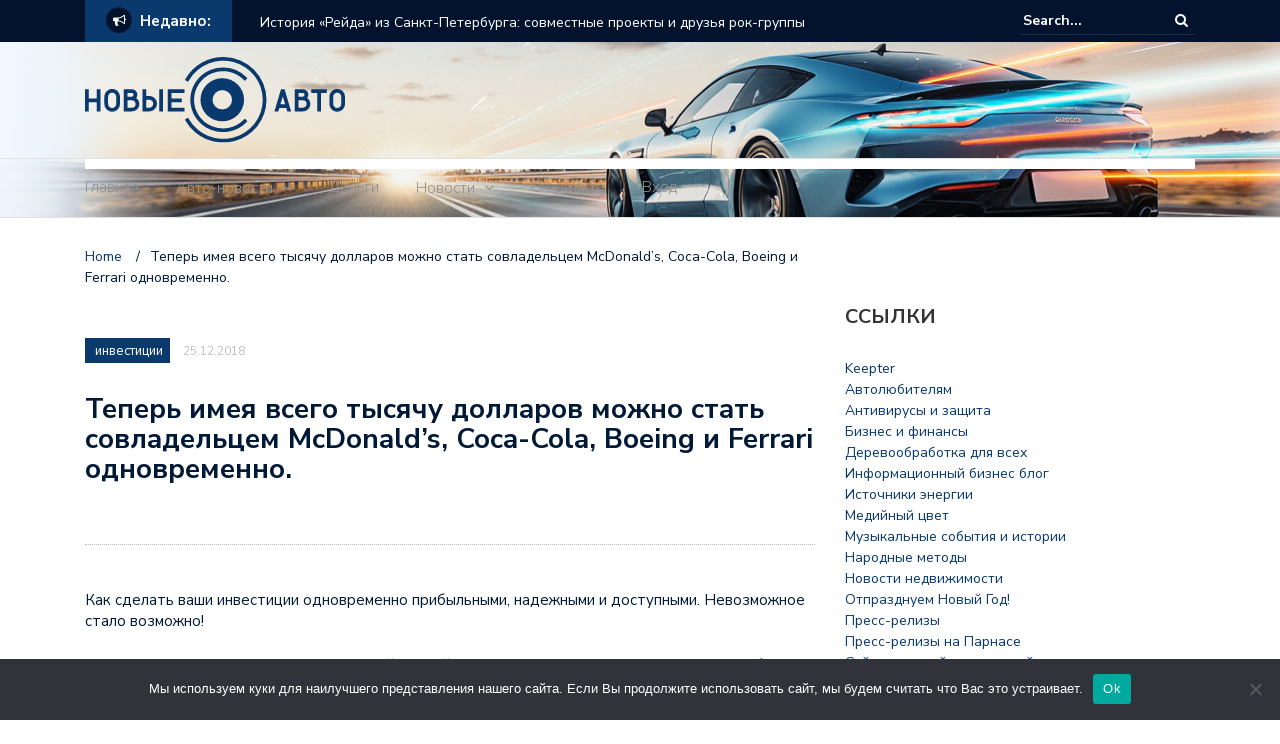

--- FILE ---
content_type: text/html; charset=UTF-8
request_url: https://novieauto.ru/teper-imeya-vsego-tysyachu-dollarov-mozhno-stat-sovladelcem-mcdonalds-coca-cola-boeing-i-ferrari-odnovremenno-2/
body_size: 22138
content:
<!DOCTYPE html>
<html lang="ru-RU">
<head>
	<meta charset="UTF-8">
	<meta name="viewport" content="width=device-width, initial-scale=1">
	<link rel="profile" href="http://gmpg.org/xfn/11">
			<link rel="pingback" href="https://novieauto.ru/xmlrpc.php">
	
	<title>Теперь имея всего тысячу долларов можно стать совладельцем McDonald’s, Coca-Cola, Boeing и Ferrari одновременно. &#8211; Автомобильные новости</title>
<meta name='robots' content='max-image-preview:large' />
	<style>img:is([sizes="auto" i], [sizes^="auto," i]) { contain-intrinsic-size: 3000px 1500px }</style>
	<link rel='dns-prefetch' href='//fonts.googleapis.com' />
<link rel="alternate" type="application/rss+xml" title="Автомобильные новости &raquo; Feed" href="https://novieauto.ru/feed/" />
<link rel="alternate" type="application/rss+xml" title="Автомобильные новости &raquo; Comments Feed" href="https://novieauto.ru/comments/feed/" />
<link rel="alternate" type="application/rss+xml" title="Автомобильные новости &raquo; Теперь имея всего тысячу долларов можно стать совладельцем McDonald’s, Coca-Cola, Boeing и Ferrari одновременно. Comments Feed" href="https://novieauto.ru/teper-imeya-vsego-tysyachu-dollarov-mozhno-stat-sovladelcem-mcdonalds-coca-cola-boeing-i-ferrari-odnovremenno-2/feed/" />
<script type="text/javascript">
/* <![CDATA[ */
window._wpemojiSettings = {"baseUrl":"https:\/\/s.w.org\/images\/core\/emoji\/15.1.0\/72x72\/","ext":".png","svgUrl":"https:\/\/s.w.org\/images\/core\/emoji\/15.1.0\/svg\/","svgExt":".svg","source":{"concatemoji":"https:\/\/novieauto.ru\/wp-includes\/js\/wp-emoji-release.min.js?ver=6.8.1"}};
/*! This file is auto-generated */
!function(i,n){var o,s,e;function c(e){try{var t={supportTests:e,timestamp:(new Date).valueOf()};sessionStorage.setItem(o,JSON.stringify(t))}catch(e){}}function p(e,t,n){e.clearRect(0,0,e.canvas.width,e.canvas.height),e.fillText(t,0,0);var t=new Uint32Array(e.getImageData(0,0,e.canvas.width,e.canvas.height).data),r=(e.clearRect(0,0,e.canvas.width,e.canvas.height),e.fillText(n,0,0),new Uint32Array(e.getImageData(0,0,e.canvas.width,e.canvas.height).data));return t.every(function(e,t){return e===r[t]})}function u(e,t,n){switch(t){case"flag":return n(e,"\ud83c\udff3\ufe0f\u200d\u26a7\ufe0f","\ud83c\udff3\ufe0f\u200b\u26a7\ufe0f")?!1:!n(e,"\ud83c\uddfa\ud83c\uddf3","\ud83c\uddfa\u200b\ud83c\uddf3")&&!n(e,"\ud83c\udff4\udb40\udc67\udb40\udc62\udb40\udc65\udb40\udc6e\udb40\udc67\udb40\udc7f","\ud83c\udff4\u200b\udb40\udc67\u200b\udb40\udc62\u200b\udb40\udc65\u200b\udb40\udc6e\u200b\udb40\udc67\u200b\udb40\udc7f");case"emoji":return!n(e,"\ud83d\udc26\u200d\ud83d\udd25","\ud83d\udc26\u200b\ud83d\udd25")}return!1}function f(e,t,n){var r="undefined"!=typeof WorkerGlobalScope&&self instanceof WorkerGlobalScope?new OffscreenCanvas(300,150):i.createElement("canvas"),a=r.getContext("2d",{willReadFrequently:!0}),o=(a.textBaseline="top",a.font="600 32px Arial",{});return e.forEach(function(e){o[e]=t(a,e,n)}),o}function t(e){var t=i.createElement("script");t.src=e,t.defer=!0,i.head.appendChild(t)}"undefined"!=typeof Promise&&(o="wpEmojiSettingsSupports",s=["flag","emoji"],n.supports={everything:!0,everythingExceptFlag:!0},e=new Promise(function(e){i.addEventListener("DOMContentLoaded",e,{once:!0})}),new Promise(function(t){var n=function(){try{var e=JSON.parse(sessionStorage.getItem(o));if("object"==typeof e&&"number"==typeof e.timestamp&&(new Date).valueOf()<e.timestamp+604800&&"object"==typeof e.supportTests)return e.supportTests}catch(e){}return null}();if(!n){if("undefined"!=typeof Worker&&"undefined"!=typeof OffscreenCanvas&&"undefined"!=typeof URL&&URL.createObjectURL&&"undefined"!=typeof Blob)try{var e="postMessage("+f.toString()+"("+[JSON.stringify(s),u.toString(),p.toString()].join(",")+"));",r=new Blob([e],{type:"text/javascript"}),a=new Worker(URL.createObjectURL(r),{name:"wpTestEmojiSupports"});return void(a.onmessage=function(e){c(n=e.data),a.terminate(),t(n)})}catch(e){}c(n=f(s,u,p))}t(n)}).then(function(e){for(var t in e)n.supports[t]=e[t],n.supports.everything=n.supports.everything&&n.supports[t],"flag"!==t&&(n.supports.everythingExceptFlag=n.supports.everythingExceptFlag&&n.supports[t]);n.supports.everythingExceptFlag=n.supports.everythingExceptFlag&&!n.supports.flag,n.DOMReady=!1,n.readyCallback=function(){n.DOMReady=!0}}).then(function(){return e}).then(function(){var e;n.supports.everything||(n.readyCallback(),(e=n.source||{}).concatemoji?t(e.concatemoji):e.wpemoji&&e.twemoji&&(t(e.twemoji),t(e.wpemoji)))}))}((window,document),window._wpemojiSettings);
/* ]]> */
</script>
<style id='wp-emoji-styles-inline-css' type='text/css'>

	img.wp-smiley, img.emoji {
		display: inline !important;
		border: none !important;
		box-shadow: none !important;
		height: 1em !important;
		width: 1em !important;
		margin: 0 0.07em !important;
		vertical-align: -0.1em !important;
		background: none !important;
		padding: 0 !important;
	}
</style>
<link rel='stylesheet' id='wp-block-library-css' href='https://novieauto.ru/wp-includes/css/dist/block-library/style.min.css?ver=6.8.1' type='text/css' media='all' />
<style id='classic-theme-styles-inline-css' type='text/css'>
/*! This file is auto-generated */
.wp-block-button__link{color:#fff;background-color:#32373c;border-radius:9999px;box-shadow:none;text-decoration:none;padding:calc(.667em + 2px) calc(1.333em + 2px);font-size:1.125em}.wp-block-file__button{background:#32373c;color:#fff;text-decoration:none}
</style>
<style id='global-styles-inline-css' type='text/css'>
:root{--wp--preset--aspect-ratio--square: 1;--wp--preset--aspect-ratio--4-3: 4/3;--wp--preset--aspect-ratio--3-4: 3/4;--wp--preset--aspect-ratio--3-2: 3/2;--wp--preset--aspect-ratio--2-3: 2/3;--wp--preset--aspect-ratio--16-9: 16/9;--wp--preset--aspect-ratio--9-16: 9/16;--wp--preset--color--black: #000000;--wp--preset--color--cyan-bluish-gray: #abb8c3;--wp--preset--color--white: #ffffff;--wp--preset--color--pale-pink: #f78da7;--wp--preset--color--vivid-red: #cf2e2e;--wp--preset--color--luminous-vivid-orange: #ff6900;--wp--preset--color--luminous-vivid-amber: #fcb900;--wp--preset--color--light-green-cyan: #7bdcb5;--wp--preset--color--vivid-green-cyan: #00d084;--wp--preset--color--pale-cyan-blue: #8ed1fc;--wp--preset--color--vivid-cyan-blue: #0693e3;--wp--preset--color--vivid-purple: #9b51e0;--wp--preset--gradient--vivid-cyan-blue-to-vivid-purple: linear-gradient(135deg,rgba(6,147,227,1) 0%,rgb(155,81,224) 100%);--wp--preset--gradient--light-green-cyan-to-vivid-green-cyan: linear-gradient(135deg,rgb(122,220,180) 0%,rgb(0,208,130) 100%);--wp--preset--gradient--luminous-vivid-amber-to-luminous-vivid-orange: linear-gradient(135deg,rgba(252,185,0,1) 0%,rgba(255,105,0,1) 100%);--wp--preset--gradient--luminous-vivid-orange-to-vivid-red: linear-gradient(135deg,rgba(255,105,0,1) 0%,rgb(207,46,46) 100%);--wp--preset--gradient--very-light-gray-to-cyan-bluish-gray: linear-gradient(135deg,rgb(238,238,238) 0%,rgb(169,184,195) 100%);--wp--preset--gradient--cool-to-warm-spectrum: linear-gradient(135deg,rgb(74,234,220) 0%,rgb(151,120,209) 20%,rgb(207,42,186) 40%,rgb(238,44,130) 60%,rgb(251,105,98) 80%,rgb(254,248,76) 100%);--wp--preset--gradient--blush-light-purple: linear-gradient(135deg,rgb(255,206,236) 0%,rgb(152,150,240) 100%);--wp--preset--gradient--blush-bordeaux: linear-gradient(135deg,rgb(254,205,165) 0%,rgb(254,45,45) 50%,rgb(107,0,62) 100%);--wp--preset--gradient--luminous-dusk: linear-gradient(135deg,rgb(255,203,112) 0%,rgb(199,81,192) 50%,rgb(65,88,208) 100%);--wp--preset--gradient--pale-ocean: linear-gradient(135deg,rgb(255,245,203) 0%,rgb(182,227,212) 50%,rgb(51,167,181) 100%);--wp--preset--gradient--electric-grass: linear-gradient(135deg,rgb(202,248,128) 0%,rgb(113,206,126) 100%);--wp--preset--gradient--midnight: linear-gradient(135deg,rgb(2,3,129) 0%,rgb(40,116,252) 100%);--wp--preset--font-size--small: 13px;--wp--preset--font-size--medium: 20px;--wp--preset--font-size--large: 36px;--wp--preset--font-size--x-large: 42px;--wp--preset--spacing--20: 0.44rem;--wp--preset--spacing--30: 0.67rem;--wp--preset--spacing--40: 1rem;--wp--preset--spacing--50: 1.5rem;--wp--preset--spacing--60: 2.25rem;--wp--preset--spacing--70: 3.38rem;--wp--preset--spacing--80: 5.06rem;--wp--preset--shadow--natural: 6px 6px 9px rgba(0, 0, 0, 0.2);--wp--preset--shadow--deep: 12px 12px 50px rgba(0, 0, 0, 0.4);--wp--preset--shadow--sharp: 6px 6px 0px rgba(0, 0, 0, 0.2);--wp--preset--shadow--outlined: 6px 6px 0px -3px rgba(255, 255, 255, 1), 6px 6px rgba(0, 0, 0, 1);--wp--preset--shadow--crisp: 6px 6px 0px rgba(0, 0, 0, 1);}:where(.is-layout-flex){gap: 0.5em;}:where(.is-layout-grid){gap: 0.5em;}body .is-layout-flex{display: flex;}.is-layout-flex{flex-wrap: wrap;align-items: center;}.is-layout-flex > :is(*, div){margin: 0;}body .is-layout-grid{display: grid;}.is-layout-grid > :is(*, div){margin: 0;}:where(.wp-block-columns.is-layout-flex){gap: 2em;}:where(.wp-block-columns.is-layout-grid){gap: 2em;}:where(.wp-block-post-template.is-layout-flex){gap: 1.25em;}:where(.wp-block-post-template.is-layout-grid){gap: 1.25em;}.has-black-color{color: var(--wp--preset--color--black) !important;}.has-cyan-bluish-gray-color{color: var(--wp--preset--color--cyan-bluish-gray) !important;}.has-white-color{color: var(--wp--preset--color--white) !important;}.has-pale-pink-color{color: var(--wp--preset--color--pale-pink) !important;}.has-vivid-red-color{color: var(--wp--preset--color--vivid-red) !important;}.has-luminous-vivid-orange-color{color: var(--wp--preset--color--luminous-vivid-orange) !important;}.has-luminous-vivid-amber-color{color: var(--wp--preset--color--luminous-vivid-amber) !important;}.has-light-green-cyan-color{color: var(--wp--preset--color--light-green-cyan) !important;}.has-vivid-green-cyan-color{color: var(--wp--preset--color--vivid-green-cyan) !important;}.has-pale-cyan-blue-color{color: var(--wp--preset--color--pale-cyan-blue) !important;}.has-vivid-cyan-blue-color{color: var(--wp--preset--color--vivid-cyan-blue) !important;}.has-vivid-purple-color{color: var(--wp--preset--color--vivid-purple) !important;}.has-black-background-color{background-color: var(--wp--preset--color--black) !important;}.has-cyan-bluish-gray-background-color{background-color: var(--wp--preset--color--cyan-bluish-gray) !important;}.has-white-background-color{background-color: var(--wp--preset--color--white) !important;}.has-pale-pink-background-color{background-color: var(--wp--preset--color--pale-pink) !important;}.has-vivid-red-background-color{background-color: var(--wp--preset--color--vivid-red) !important;}.has-luminous-vivid-orange-background-color{background-color: var(--wp--preset--color--luminous-vivid-orange) !important;}.has-luminous-vivid-amber-background-color{background-color: var(--wp--preset--color--luminous-vivid-amber) !important;}.has-light-green-cyan-background-color{background-color: var(--wp--preset--color--light-green-cyan) !important;}.has-vivid-green-cyan-background-color{background-color: var(--wp--preset--color--vivid-green-cyan) !important;}.has-pale-cyan-blue-background-color{background-color: var(--wp--preset--color--pale-cyan-blue) !important;}.has-vivid-cyan-blue-background-color{background-color: var(--wp--preset--color--vivid-cyan-blue) !important;}.has-vivid-purple-background-color{background-color: var(--wp--preset--color--vivid-purple) !important;}.has-black-border-color{border-color: var(--wp--preset--color--black) !important;}.has-cyan-bluish-gray-border-color{border-color: var(--wp--preset--color--cyan-bluish-gray) !important;}.has-white-border-color{border-color: var(--wp--preset--color--white) !important;}.has-pale-pink-border-color{border-color: var(--wp--preset--color--pale-pink) !important;}.has-vivid-red-border-color{border-color: var(--wp--preset--color--vivid-red) !important;}.has-luminous-vivid-orange-border-color{border-color: var(--wp--preset--color--luminous-vivid-orange) !important;}.has-luminous-vivid-amber-border-color{border-color: var(--wp--preset--color--luminous-vivid-amber) !important;}.has-light-green-cyan-border-color{border-color: var(--wp--preset--color--light-green-cyan) !important;}.has-vivid-green-cyan-border-color{border-color: var(--wp--preset--color--vivid-green-cyan) !important;}.has-pale-cyan-blue-border-color{border-color: var(--wp--preset--color--pale-cyan-blue) !important;}.has-vivid-cyan-blue-border-color{border-color: var(--wp--preset--color--vivid-cyan-blue) !important;}.has-vivid-purple-border-color{border-color: var(--wp--preset--color--vivid-purple) !important;}.has-vivid-cyan-blue-to-vivid-purple-gradient-background{background: var(--wp--preset--gradient--vivid-cyan-blue-to-vivid-purple) !important;}.has-light-green-cyan-to-vivid-green-cyan-gradient-background{background: var(--wp--preset--gradient--light-green-cyan-to-vivid-green-cyan) !important;}.has-luminous-vivid-amber-to-luminous-vivid-orange-gradient-background{background: var(--wp--preset--gradient--luminous-vivid-amber-to-luminous-vivid-orange) !important;}.has-luminous-vivid-orange-to-vivid-red-gradient-background{background: var(--wp--preset--gradient--luminous-vivid-orange-to-vivid-red) !important;}.has-very-light-gray-to-cyan-bluish-gray-gradient-background{background: var(--wp--preset--gradient--very-light-gray-to-cyan-bluish-gray) !important;}.has-cool-to-warm-spectrum-gradient-background{background: var(--wp--preset--gradient--cool-to-warm-spectrum) !important;}.has-blush-light-purple-gradient-background{background: var(--wp--preset--gradient--blush-light-purple) !important;}.has-blush-bordeaux-gradient-background{background: var(--wp--preset--gradient--blush-bordeaux) !important;}.has-luminous-dusk-gradient-background{background: var(--wp--preset--gradient--luminous-dusk) !important;}.has-pale-ocean-gradient-background{background: var(--wp--preset--gradient--pale-ocean) !important;}.has-electric-grass-gradient-background{background: var(--wp--preset--gradient--electric-grass) !important;}.has-midnight-gradient-background{background: var(--wp--preset--gradient--midnight) !important;}.has-small-font-size{font-size: var(--wp--preset--font-size--small) !important;}.has-medium-font-size{font-size: var(--wp--preset--font-size--medium) !important;}.has-large-font-size{font-size: var(--wp--preset--font-size--large) !important;}.has-x-large-font-size{font-size: var(--wp--preset--font-size--x-large) !important;}
:where(.wp-block-post-template.is-layout-flex){gap: 1.25em;}:where(.wp-block-post-template.is-layout-grid){gap: 1.25em;}
:where(.wp-block-columns.is-layout-flex){gap: 2em;}:where(.wp-block-columns.is-layout-grid){gap: 2em;}
:root :where(.wp-block-pullquote){font-size: 1.5em;line-height: 1.6;}
</style>
<link rel='stylesheet' id='custom-comments-css-css' href='https://novieauto.ru/wp-content/plugins/bka-single/asset/styles.css?ver=6.8.1' type='text/css' media='all' />
<link rel='stylesheet' id='cookie-notice-front-css' href='https://novieauto.ru/wp-content/plugins/cookie-notice/css/front.min.css?ver=2.4.16' type='text/css' media='all' />
<link rel='stylesheet' id='newspaper-x-fonts-css' href='//fonts.googleapis.com/css?family=Droid+Serif%3A400%2C700%7CNunito+Sans%3A300%2C400%2C700%2C900%7CSource+Sans+Pro%3A400%2C700&#038;ver=1.2.9' type='text/css' media='all' />
<link rel='stylesheet' id='font-awesome-css' href='https://novieauto.ru/wp-content/themes/newspaper-x-auto/assets/vendors/fontawesome/font-awesome.min.css?ver=6.8.1' type='text/css' media='all' />
<link rel='stylesheet' id='bootstrap-css' href='https://novieauto.ru/wp-content/themes/newspaper-x-auto/assets/vendors/bootstrap/bootstrap.min.css?ver=6.8.1' type='text/css' media='all' />
<link rel='stylesheet' id='bootstrap-theme-css' href='https://novieauto.ru/wp-content/themes/newspaper-x-auto/assets/vendors/bootstrap/bootstrap-theme.min.css?ver=6.8.1' type='text/css' media='all' />
<link rel='stylesheet' id='newspaper-x-style-css' href='https://novieauto.ru/wp-content/themes/newspaper-x-auto/style.css?ver=6.8.1' type='text/css' media='all' />
<link rel='stylesheet' id='newspaper-x-stylesheet-css' href='https://novieauto.ru/wp-content/themes/newspaper-x-auto/assets/css/style.css?ver=1.2.9' type='text/css' media='all' />
<style id='newspaper-x-stylesheet-inline-css' type='text/css'>

                .newspaper-x-header-widget-area{
                    background: #e46c39;
                }
</style>
<link rel='stylesheet' id='owl.carousel-css' href='https://novieauto.ru/wp-content/themes/newspaper-x-auto/assets/vendors/owl-carousel/owl.carousel.min.css?ver=6.8.1' type='text/css' media='all' />
<link rel='stylesheet' id='owl.carousel-theme-css' href='https://novieauto.ru/wp-content/themes/newspaper-x-auto/assets/vendors/owl-carousel/owl.theme.default.css?ver=6.8.1' type='text/css' media='all' />
<script type="text/javascript" id="cookie-notice-front-js-before">
/* <![CDATA[ */
var cnArgs = {"ajaxUrl":"https:\/\/novieauto.ru\/wp-admin\/admin-ajax.php","nonce":"ac3662a5c6","hideEffect":"fade","position":"bottom","onScroll":false,"onScrollOffset":100,"onClick":false,"cookieName":"cookie_notice_accepted","cookieTime":2592000,"cookieTimeRejected":2592000,"globalCookie":false,"redirection":false,"cache":false,"revokeCookies":false,"revokeCookiesOpt":"automatic"};
/* ]]> */
</script>
<script type="text/javascript" src="https://novieauto.ru/wp-content/plugins/cookie-notice/js/front.min.js?ver=2.4.16" id="cookie-notice-front-js"></script>
<script type="text/javascript" src="https://novieauto.ru/wp-includes/js/jquery/jquery.min.js?ver=3.7.1" id="jquery-core-js"></script>
<script type="text/javascript" src="https://novieauto.ru/wp-includes/js/jquery/jquery-migrate.min.js?ver=3.4.1" id="jquery-migrate-js"></script>
<script type="text/javascript" src="https://novieauto.ru/wp-content/themes/newspaper-x-auto/assets/vendors/blazy/blazy.min.js?ver=1.9.1" id="jquery_lazy_load-js"></script>
<link rel="https://api.w.org/" href="https://novieauto.ru/wp-json/" /><link rel="alternate" title="JSON" type="application/json" href="https://novieauto.ru/wp-json/wp/v2/posts/61177" /><link rel="EditURI" type="application/rsd+xml" title="RSD" href="https://novieauto.ru/xmlrpc.php?rsd" />
<meta name="generator" content="WordPress 6.8.1" />
<link rel="canonical" href="https://novieauto.ru/teper-imeya-vsego-tysyachu-dollarov-mozhno-stat-sovladelcem-mcdonalds-coca-cola-boeing-i-ferrari-odnovremenno-2/" />
<link rel='shortlink' href='https://novieauto.ru/?p=61177' />
<link rel="alternate" title="oEmbed (JSON)" type="application/json+oembed" href="https://novieauto.ru/wp-json/oembed/1.0/embed?url=https%3A%2F%2Fnovieauto.ru%2Fteper-imeya-vsego-tysyachu-dollarov-mozhno-stat-sovladelcem-mcdonalds-coca-cola-boeing-i-ferrari-odnovremenno-2%2F" />
<meta name="description" content="Все мы хотим жить лучше. А ключом к этой лучшей жизни являются, несомненно, деньги. Кто бы что ни говорил и как бы ни относился к «презренным бумажкам», их пока никто не отменял и не собирается этого делать. По крайней мере, в обозримом будущем"><link rel="icon" href="https://novieauto.ru/wp-content/uploads/2019/01/cropped-Infiniti-G35-Sport-Coupe-Photography-by-Webb-Bland-A-New-Luxury-1600x1200-32x32.jpg" sizes="32x32" />
<link rel="icon" href="https://novieauto.ru/wp-content/uploads/2019/01/cropped-Infiniti-G35-Sport-Coupe-Photography-by-Webb-Bland-A-New-Luxury-1600x1200-192x192.jpg" sizes="192x192" />
<link rel="apple-touch-icon" href="https://novieauto.ru/wp-content/uploads/2019/01/cropped-Infiniti-G35-Sport-Coupe-Photography-by-Webb-Bland-A-New-Luxury-1600x1200-180x180.jpg" />
<meta name="msapplication-TileImage" content="https://novieauto.ru/wp-content/uploads/2019/01/cropped-Infiniti-G35-Sport-Coupe-Photography-by-Webb-Bland-A-New-Luxury-1600x1200-270x270.jpg" />
<link rel="apple-touch-icon" sizes="180x180" href="/apple-touch-icon.png">
<link rel="icon" type="image/png" sizes="32x32" href="/favicon-32x32.png">
<link rel="icon" type="image/png" sizes="16x16" href="/favicon-16x16.png">
<link rel="manifest" href="/site.webmanifest">
<link rel="mask-icon" href="/safari-pinned-tab.svg" color="#5bbad5">
<meta name="msapplication-TileColor" content="#da532c">
<meta name="theme-color" content="#ffffff">
</head>

<body class="wp-singular post-template-default single single-post postid-61177 single-format-standard wp-custom-logo wp-theme-newspaper-x-auto cookies-not-set group-blog">
<div id="page" class="site">
	<div class="top-header">
    <div class="container">
        <div class="row">
            <div class="col-lg-8">
								<!-- News Ticker Module -->
<section class="newspaper-x-news-ticker">
    <span class="newspaper-x-module-title">
        <span class="fa-stack fa-lg">
            <i class="fa fa-circle fa-stack-2x"></i>
            <i class="fa fa-bullhorn fa-stack-1x fa-inverse"></i>
        </span>
        Недавно:    </span>
    <ul class="newspaper-x-news-carousel owl-carousel owl-theme">
                    <li class="item">
                <a href="https://novieauto.ru/istoriya-rejjda-iz-sankt-peterburga-sovmestnye-proekty-i-d-ge4/">История «Рейда» из Санкт-Петербурга: совместные проекты и друзья рок-группы</a>
            </li>
                    <li class="item">
                <a href="https://novieauto.ru/iz-khaosa-v-sistemu-kak-sozdat-sebe-schastlivuyu-a2fjk/">Из хаоса в систему. Как создать себе счастливую жизнь и успешный бизнес в текущей реальности?</a>
            </li>
                    <li class="item">
                <a href="https://novieauto.ru/pochemu-pyat-press-relizov-po-odnomu-infopovodu-eto-optimalnyj-vybor/">Почему пять пресс-релизов по одному инфоповоду — это оптимальный выбор</a>
            </li>
                    <li class="item">
                <a href="https://novieauto.ru/v-guap-startoval-novyjj-cikl-zanyatijj-v-politekhnicheskom-klasse-724w/">В ГУАП стартовал новый цикл занятий в Политехническом классе</a>
            </li>
                    <li class="item">
                <a href="https://novieauto.ru/s-yubileem-guap-0m/">С юбилеем, ГУАП!</a>
            </li>
                    <li class="item">
                <a href="https://novieauto.ru/menee-novostroek-moskvy-nakhodyatsya-ryadom-keg7h/">Менее 3% новостроек Москвы находятся рядом с творческими вузами</a>
            </li>
            </ul>
</section>
            </div>
			            <div class="col-lg-4">
														<form role="search" method="get"  class="search-right" id="searchform" action="https://novieauto.ru/">
	<label>
		<span class="screen-reader-text">Search for:</span>
		<input class="search-field" placeholder="Search..." value="" name="s"
		       type="search">
	</label>
	<button class="search-submit" value="Search  " type="submit"><span class="fa fa-search"></span></button>
</form>								
            </div>
        </div>
    </div>
</div>
	<header id="masthead" class="site-header" role="banner">
		<div class="site-branding container">
			<div class="row">
				<div class="col-md-4 header-logo">
										<a href="https://novieauto.ru"><img src="/novieauto_logo.svg" style="width: 260px; height: auto;"></a>
				</div>

				
									<div class="col-md-8 header-banner">
						    <a href="https://www.crossroads-media.ru/pr/?utm_source=pr_q_2&#038;text=t3">
		    </a>
					</div>
							</div>
		</div><!-- .site-branding -->
		<nav id="site-navigation" class="main-navigation" role="navigation">
			<div class="container">
				<div class="row">
					<div class="col-md-12">
						<button class="menu-toggle" aria-controls="primary-menu"
						        aria-expanded="false"><span class="fa fa-bars"></span></button>
						<div class="menu-glavnoe-container"><ul id="primary-menu" class="menu"><li id="menu-item-61305" class="menu-item menu-item-type-custom menu-item-object-custom menu-item-home menu-item-61305"><a href="https://novieauto.ru">Главная</a></li>
<li id="menu-item-80443" class="menu-item menu-item-type-taxonomy menu-item-object-category menu-item-has-children menu-item-80443"><a href="https://novieauto.ru/category/aaoi/auto-novosti/">Авто-новости</a>
<ul class="sub-menu">
	<li id="menu-item-80444" class="menu-item menu-item-type-taxonomy menu-item-object-category menu-item-80444"><a href="https://novieauto.ru/category/straxovanie/">Страхование</a></li>
	<li id="menu-item-80445" class="menu-item menu-item-type-taxonomy menu-item-object-category menu-item-80445"><a href="https://novieauto.ru/category/aaoi/">Авто</a></li>
	<li id="menu-item-80446" class="menu-item menu-item-type-taxonomy menu-item-object-category menu-item-80446"><a href="https://novieauto.ru/category/aaoi/avtovystavki-i-shou/">Автовыставки и шоу</a></li>
	<li id="menu-item-80447" class="menu-item menu-item-type-taxonomy menu-item-object-category menu-item-80447"><a href="https://novieauto.ru/category/aaoi/avto-dlya-dam/">Авто для дам</a></li>
	<li id="menu-item-80448" class="menu-item menu-item-type-taxonomy menu-item-object-category menu-item-80448"><a href="https://novieauto.ru/category/aaoi/avtosport/">Автоспорт</a></li>
	<li id="menu-item-80449" class="menu-item menu-item-type-taxonomy menu-item-object-category menu-item-80449"><a href="https://novieauto.ru/category/servisy/">Сервисы</a></li>
	<li id="menu-item-80450" class="menu-item menu-item-type-taxonomy menu-item-object-category menu-item-80450"><a href="https://novieauto.ru/category/aaoi/avtoobzory/">Автообзоры</a></li>
	<li id="menu-item-80451" class="menu-item menu-item-type-taxonomy menu-item-object-category menu-item-80451"><a href="https://novieauto.ru/category/obyavleniya/">Объявления</a></li>
</ul>
</li>
<li id="menu-item-80442" class="menu-item menu-item-type-taxonomy menu-item-object-category current-post-ancestor menu-item-80442"><a href="https://novieauto.ru/category/dengi/">Деньги</a></li>
<li id="menu-item-80457" class="menu-item menu-item-type-taxonomy menu-item-object-category menu-item-has-children menu-item-80457"><a href="https://novieauto.ru/category/novosti/">Новости</a>
<ul class="sub-menu">
	<li id="menu-item-80458" class="menu-item menu-item-type-taxonomy menu-item-object-category menu-item-80458"><a href="https://novieauto.ru/category/obshhestvo/">Общество</a></li>
	<li id="menu-item-80459" class="menu-item menu-item-type-taxonomy menu-item-object-category menu-item-80459"><a href="https://novieauto.ru/category/ekonomika/">Экономика</a></li>
	<li id="menu-item-80460" class="menu-item menu-item-type-taxonomy menu-item-object-category menu-item-80460"><a href="https://novieauto.ru/category/nodhieoaeunoai-e-dhaiiio/">Строительство и ремонт</a></li>
	<li id="menu-item-80461" class="menu-item menu-item-type-taxonomy menu-item-object-category menu-item-80461"><a href="https://novieauto.ru/category/kompanii/">Компании</a></li>
</ul>
</li>
<li id="menu-item-61311" class="menu-item menu-item-type-post_type menu-item-object-page menu-item-61311"><a href="https://novieauto.ru/about/">О проекте</a></li>
<li id="menu-item-61307" class="menu-item menu-item-type-custom menu-item-object-custom menu-item-61307"><a href="https://novieauto.ru/wp-admin/">Вход</a></li>
</ul></div>					</div>
				</div>
			</div>

		</nav><!-- #site-navigation -->
	</header><!-- #masthead -->

	<div id="content" class="site-content container">
		
    <div class="row">
    <div id="primary" class="content-area col-md-8 col-sm-8 col-xs-12 newspaper-x-sidebar">
    <main id="main" class="site-main" role="main">

<div class="newspaper-x-breadcrumbs"><span itemscope itemtype="http://data-vocabulary.org/Breadcrumb"><a itemprop="url" href="https://novieauto.ru" ><span itemprop="title">Home </span></a></span><span class="newspaper-x-breadcrumb-sep">/</span><span class="breadcrumb-leaf">Теперь имея всего тысячу долларов можно стать совладельцем McDonald’s, Coca-Cola, Boeing и Ferrari одновременно.</span></div><article id="post-61177" class="post-61177 post type-post status-publish format-standard has-post-thumbnail hentry category-investicii category-public category-finansy tag-nordfx tag-investicii-v-zarubezhnye-kompanii tag-investicionnye-fondy">
    <header class="entry-header">
        <div class="newspaper-x-image">
			        </div>
		            <div class="newspaper-x-post-meta">
				<div><span class="newspaper-x-category"> <a href="https://novieauto.ru/category/dengi/investicii/">инвестиции</a></span><span class="newspaper-x-date">25.12.2018 </span></div>            </div><!-- .entry-meta -->
					<h2 class="entry-title">Теперь имея всего тысячу долларов можно стать совладельцем McDonald’s, Coca-Cola, Boeing и Ferrari одновременно.</h2>    </header><!-- .entry-header -->

    <div class="entry-content">
		<div id='body_171052_miss_1'></div><p><p>
						</p><p>
							
							    Как сделать ваши инвестиции одновременно прибыльными, надежными и доступными. Невозможное стало возможно!
							
						</p>
                        <p>Все мы хотим жить лучше. А ключом к этой 
лучшей жизни являются, несомненно, деньги. Кто бы что ни говорил и как 
бы ни относился к «презренным бумажкам», их пока никто не отменял и не 
собирается этого делать. По крайней мере, в обозримом будущем.</p>
<p>Но как сделать так, чтобы с таким трудом заработанные наши накопления
 не растаяли, как утренний туман, а наоборот, еще бы и приносили хороший
 доход?&nbsp;</p>
<p>В одном из недавних интервью один из самых богатых людей в мире, 
сооснователь Microsoft Билл Гейтс высказал мысль о том, что у 
большинства людей есть активы – это их интеллект, их труд и их 
сбережения. Но проблема в том, что у них нет доступа к финансовым 
инструментам, которые бы позволили извлечь выгоду из этих ресурсов.</p>
<p>С миллиардером трудно спорить. Чтобы получить доступ к богатствам 
Уолл-стрит, надо обладать солидным капиталом. Так, например, «входной 
билет» в инвестиционные отделы таких банков, как Credit&nbsp;Suisse&nbsp;или 
UBS&nbsp;Investment&nbsp;Bank оценивается в сумму порядка $1.000.000. А для такого
 гиганта, как, например, JP Morgan, клиент становится интересен, если он
 готов открыть долларовый счет миллионов так на десять. Ну или больше.</p>
<p>Так что, наряду с прибыльностью и надежностью инвестиций, еще одним важным фактором является их доступность.&nbsp;</p>
<p>Теперь давайте рассмотрим различные способы инвестирования. Мы 
перебрали множество вариантов, но таких, чтобы они одновременно 
соответствовали всем трем критериям – надежности, прибыльности и 
доступности – &nbsp;оказалось очень и очень мало. Если не сказать, днем с 
огнем не сыщешь. Мы все-таки сыскали, о чем расскажем в самом конце этой
 статьи. Пока же рассмотрим другие возможные варианты.</p>

<p>Как вы уже поняли, услуги крупнейших мировых банков надежны, 
прибыльны, но, увы, не доступны для подавляющего большинства из нас.&nbsp;</p>
<p>Казалось, такой прибыльный и доступный прошлогодний хайп с вложениями
 в биткойн и другие криптовалюты оказался совсем ненадежным – пузырь 
сдулся. Цена биткойна рухнула с $20.000 в декабре 2017г. до $3.300 в 
декабре 2018-го, а суммарная капитализация крипторынка за год упала ниже
 130 млрд. долларов, потеряв почти 700 млрд. (84%). Исполнительный 
директор Nvidia Дженсен Хуань назвал эту ситуацию метким словом 
«криптопохмелье».</p>
<p>Таким же похмельем для желающих быстро разбогатеть обернулись и 
бинарные опционы, когда под видом инвестиций на валютном рынке клиентам 
фактически предлагалась игра в рулетку. И хорошо, если это оканчивалось 
просто потерей денег, а не «русской рулеткой» в классическом ее 
понимании.&nbsp;</p>
<p>В списке инвестиций можно упомянуть и вложения в недвижимость. В 
принципе, это достаточно надежно (если, конечно, не приобретать 
долгострой), но скорой отдачи ждать не приходится. Вам потребуется 
несколько лет, чтобы, для начала, хотя бы вернуть первоначальный 
капитал.&nbsp;</p>
<p>Какие еще остаются варианты? Конечно же, банки! Надежно, доступно! Но... как-то не очень-то и выгодно.</p>
<p>Мы изучили, сколько можно получить, сделав вклад в размере около $1.000 сроком на один год, и получили такую картину:</p>
<p>–&nbsp; Россия: Сбербанк предлагает по депозитам от 0.01% до 1.7%, ВТБ 
(при вкладе от 3 тыс. долл) дает 3.5% годовых, Россельхозбанк – 4.0%;</p>
<p>– Беларусь: БПС-Сбербанк и ВТБ (Беларусь) – и тот, и другой по 1%;</p>
<p>– Казахстан: Заман-Банк «Вакала» 4.00%;</p>
<p>– Украина. Здесь в лидерах оказался Альфа-Банк с 6.25%, средняя же ставка колеблется в пределах 4-5%.&nbsp;</p>
<p>Мы, конечно, ни на чем не настаиваем. И если кого-то устраивает на 
свою тысячу спустя год получить прибыль в 10, 40 или «грандиозные» 50 
долларов, полный вперед и флаг в руки. Но мы бы все-таки отнесли такой 
вид инвестирования к надежным, доступным, но не очень прибыльным.&nbsp;</p>
<p>А есть ли все-таки вариант, который соответствует всем трем 
критериям? Оказывается, есть. По крайней мере, нам удалось найти как 
минимум один – инвестиционные фонды. Так, например, в <a href="https://ru.nordfx.io/funds/?id=1276136">брокерской компании NordFX</a>
 с суммой всего в $1.000 вы можете одновременно инвестировать в акции 
таких лидеров мировой индустрии, как Motorola, Nike, Ferrari, Boeing, 
Coca-Cola, Hewlett-Packard, McDonald’s и других гигантов, обладающих не 
только наивысшими рейтингами надежности, но и наилучшими перспективами 
роста. Ожидаемая (но не гарантированная) доходность здесь составляет 27%
 годовых.</p>
<p>Есть в NordFX и другие фонды, где входной порог несколько выше – от 
3-х до 5-ти тыс. долларов, но выше и ожидаемый доход, который может 
достичь планки в 40% и даже 50% годовых. Инвестиционные портфели этих 
фондов не менее впечатляющи, в них входят акции таких супер-брендов, как
 Apple, Microsoft, Intel, Alibaba, Adobe Systems, Nvidia, Amazon, 
Netflix, MasterCard, Visa, Google, Facebook, PayPal и других столпов 
мировой экономики, что само по себе является гарантией надежности.</p>
<p>Все эти фонды построены по принципу диверсификации вложений, а, проще
 говоря, следуют правилу не хранить яйца в одной корзине. И если акции 
одной компании пойдут вниз, остальные не только удержат весь фонд на 
поверхности, но и позволят инвестору получить хоть и меньшую, но 
все-таки прибыль.</p>
<p>Кроме того, ситуацию на рынке постоянно отслеживают профессиональные 
управляющие, которые, при необходимости, производят оперативное 
переформирование портфелей.&nbsp;</p>
<p>Безусловно, как распорядиться своими деньгами, решать вам и только 
вам. Наше дело предоставить информацию. И если вы решите более подробно 
ознакомиться с условиями тех или иных вкладов, можете легко сделать это,
 обратившись к официальным сайтам тех же Сбербанка, ВТБ или <a href="https://ru.nordfx.io/funds/?id=1276136">NordFX</a>.</p>
<p>Нам же остается только пожелать удачи и максимальных прибылей в наступающем году!&nbsp;</p>
<p><a href="https://ru.nordfx.io/funds/?id=1276136">https://ru.nordfx.io/funds/</a>&nbsp;</p>
					<p></p><br></p>
<div class="newspaper-x-tags"><strong>TAGS: </strong><span><a href="https://novieauto.ru/tag/nordfx/" rel="tag">NordFX</a></span><a href="https://novieauto.ru/tag/investicii-v-zarubezhnye-kompanii/" rel="tag">инвестиции в зарубежные компании</a></span><a href="https://novieauto.ru/tag/investicionnye-fondy/" rel="tag">инвестиционные фонды</a> </div>
    <p>Комментариев пока нет.</p>
<h4>Цитаты:</h4><ul><li>10-кратное повышение цены <a href="">криптовалюты является</a> нормальным явлением, особенно во время бычьих рынков.</li><li> На фоне низких процентных ставок в банках россияне все активнее используют в качестве инструментов для вложений открытые паевые <a href="https://novieauto.ru/press-reliz-fondy-uk-alfa-kapital-v-chisle-samyx-populyarnyx-u-rossijskix-investorov/">инвестиционные фонды</a> и биржевые фонды.В первом полугодии 2021 года в открытые и биржевые ПИФы под управлением&nbsp;УК «Альфа-Капитал»&nbsp;инвесторы вложили около&nbsp;33,5 млрд&nbsp;рублей[1].</li><li>Специалисты компании Юнитраст Кэпитал рассказали, как можно выгодно инвестировать свободные средства в аукционы по банкротству, зарабатывая на сделках купли-продажи ликвидного имущества до 2500%.По мнению аналитиков инвестиционного фонда Юнитраст Кэпитал, инвестиции в банкротство в среднесрочной перспективе останутся одним из наиболее выгодных и низкорисковых видов венчурных инвестиций.&nbsp;“Инвестиции в банкротство в 2019-2020-х годах будут оставаться одним из самых прибыльных видов венчурных инвестиций, </li></ul>    </div><!-- .entry-content -->

    <footer class="entry-footer">
		    </footer><!-- .entry-footer -->

	
</article><!-- #post-## -->

    </main><!-- #main -->
    </div><!-- #primary -->
    
<aside id="secondary" class="widget-area col-lg-4 col-md-4 col-sm-4 newspaper-x-sidebar" role="complementary">
	<div class="newspaper-x-blog-sidebar">
		<div id="linkcat-2" class="widget widget_links"><h3>Ссылки</h3>
	<ul class='xoxo blogroll'>
<li><a href="https://keepter.ru" target="_blank">Keepter</a></li>
<li><a href="https://www.avtolubitelyam.ru/">Автолюбителям</a></li>
<li><a href="https://soft.masterit.ru/114.%D0%91%D0%B5%D0%B7%D0%BE%D0%BF%D0%B0%D1%81%D0%BD%D0%BE%D1%81%D1%82%D1%8C/">Антивирусы и защита</a></li>
<li><a href="https://www.nordpromo.ru/">Бизнес и финансы</a></li>
<li><a href="https://stolyarka-doma.ru/" target="_blank">Деревообработка для всех</a></li>
<li><a href="https://www.business-top.info/">Информационный бизнес блог</a></li>
<li><a href="https://www.clumba.su/" target="_blank">Источники энергии</a></li>
<li><a href="https://www.media-bloom.ru">Медийный цвет</a></li>
<li><a href="https://www.music-stories.ru/">Музыкальные события и истории</a></li>
<li><a href="https://www.narodnie-metody.ru/">Народные методы</a></li>
<li><a href="https://www.realty-key.ru/" target="_blank">Новости недвижимости</a></li>
<li><a href="https://prazdnik.parnas.info/">Отпразднуем Новый Год!</a></li>
<li><a href="https://www.start-partnership.com/">Пресс-релизы</a></li>
<li><a href="http://pr.parnas.info/">Пресс-релизы на Парнасе</a></li>
<li><a href="https://agesha.ru">Сайт для детей и родителей</a></li>
<li><a href="https://www.samo-razvitie.info/">Саморазвитие</a></li>
<li><a href="https://www.stroitelstvo-domov.net/articles/">Строительство и ремонт</a></li>
<li><a href="https://www.tehnika-ludyam.ru/">Техника людям</a></li>
<li><a href="https://www.masterit.ru/">Центр веб-дизайна</a></li>
<li><a href="https://ceith.ru">Центр Интернет технологий</a></li>
<li><a href="https://erapiara.ru/">Эра Интернет Пиара</a></li>

	</ul>
</div>
<div id="calendar-3" class="widget widget_calendar"><h3>calendar</h3><div id="calendar_wrap" class="calendar_wrap"><table id="wp-calendar" class="wp-calendar-table">
	<caption>January 2026</caption>
	<thead>
	<tr>
		<th scope="col" aria-label="Monday">M</th>
		<th scope="col" aria-label="Tuesday">T</th>
		<th scope="col" aria-label="Wednesday">W</th>
		<th scope="col" aria-label="Thursday">T</th>
		<th scope="col" aria-label="Friday">F</th>
		<th scope="col" aria-label="Saturday">S</th>
		<th scope="col" aria-label="Sunday">S</th>
	</tr>
	</thead>
	<tbody>
	<tr>
		<td colspan="3" class="pad">&nbsp;</td><td><a href="https://novieauto.ru/2026/01/01/" aria-label="Posts published on January 1, 2026">1</a></td><td><a href="https://novieauto.ru/2026/01/02/" aria-label="Posts published on January 2, 2026">2</a></td><td><a href="https://novieauto.ru/2026/01/03/" aria-label="Posts published on January 3, 2026">3</a></td><td><a href="https://novieauto.ru/2026/01/04/" aria-label="Posts published on January 4, 2026">4</a></td>
	</tr>
	<tr>
		<td><a href="https://novieauto.ru/2026/01/05/" aria-label="Posts published on January 5, 2026">5</a></td><td>6</td><td><a href="https://novieauto.ru/2026/01/07/" aria-label="Posts published on January 7, 2026">7</a></td><td><a href="https://novieauto.ru/2026/01/08/" aria-label="Posts published on January 8, 2026">8</a></td><td><a href="https://novieauto.ru/2026/01/09/" aria-label="Posts published on January 9, 2026">9</a></td><td><a href="https://novieauto.ru/2026/01/10/" aria-label="Posts published on January 10, 2026">10</a></td><td><a href="https://novieauto.ru/2026/01/11/" aria-label="Posts published on January 11, 2026">11</a></td>
	</tr>
	<tr>
		<td><a href="https://novieauto.ru/2026/01/12/" aria-label="Posts published on January 12, 2026">12</a></td><td><a href="https://novieauto.ru/2026/01/13/" aria-label="Posts published on January 13, 2026">13</a></td><td><a href="https://novieauto.ru/2026/01/14/" aria-label="Posts published on January 14, 2026">14</a></td><td><a href="https://novieauto.ru/2026/01/15/" aria-label="Posts published on January 15, 2026">15</a></td><td><a href="https://novieauto.ru/2026/01/16/" aria-label="Posts published on January 16, 2026">16</a></td><td><a href="https://novieauto.ru/2026/01/17/" aria-label="Posts published on January 17, 2026">17</a></td><td><a href="https://novieauto.ru/2026/01/18/" aria-label="Posts published on January 18, 2026">18</a></td>
	</tr>
	<tr>
		<td><a href="https://novieauto.ru/2026/01/19/" aria-label="Posts published on January 19, 2026">19</a></td><td><a href="https://novieauto.ru/2026/01/20/" aria-label="Posts published on January 20, 2026">20</a></td><td><a href="https://novieauto.ru/2026/01/21/" aria-label="Posts published on January 21, 2026">21</a></td><td><a href="https://novieauto.ru/2026/01/22/" aria-label="Posts published on January 22, 2026">22</a></td><td><a href="https://novieauto.ru/2026/01/23/" aria-label="Posts published on January 23, 2026">23</a></td><td id="today"><a href="https://novieauto.ru/2026/01/24/" aria-label="Posts published on January 24, 2026">24</a></td><td>25</td>
	</tr>
	<tr>
		<td>26</td><td>27</td><td>28</td><td>29</td><td>30</td><td>31</td>
		<td class="pad" colspan="1">&nbsp;</td>
	</tr>
	</tbody>
	</table><nav aria-label="Previous and next months" class="wp-calendar-nav">
		<span class="wp-calendar-nav-prev"><a href="https://novieauto.ru/2025/12/">&laquo; Dec</a></span>
		<span class="pad">&nbsp;</span>
		<span class="wp-calendar-nav-next">&nbsp;</span>
	</nav></div></div><div id="tag_cloud-3" class="widget widget_tag_cloud"><h3>tag cloud</h3><div class="tagcloud"><a href="https://novieauto.ru/tag/rossiya/" class="tag-cloud-link tag-link-5954 tag-link-position-1" style="font-size: 11.55737704918pt;" aria-label="#Россия (862 items)">#Россия</a>
<a href="https://novieauto.ru/tag/lte/" class="tag-cloud-link tag-link-2340 tag-link-position-2" style="font-size: 10.295081967213pt;" aria-label="LTE (670 items)">LTE</a>
<a href="https://novieauto.ru/tag/telf-ag/" class="tag-cloud-link tag-link-19299 tag-link-position-3" style="font-size: 9.3770491803279pt;" aria-label="Telf AG (566 items)">Telf AG</a>
<a href="https://novieauto.ru/tag/telf-ag/" class="tag-cloud-link tag-link-19079 tag-link-position-4" style="font-size: 8.2295081967213pt;" aria-label=" Telf AG (445 items)"> Telf AG</a>
<a href="https://novieauto.ru/tag/banki/" class="tag-cloud-link tag-link-5840 tag-link-position-5" style="font-size: 12.590163934426pt;" aria-label="Банки (1,059 items)">Банки</a>
<a href="https://novieauto.ru/tag/guap/" class="tag-cloud-link tag-link-30604 tag-link-position-6" style="font-size: 11.901639344262pt;" aria-label=" ГУАП (938 items)"> ГУАП</a>
<a href="https://novieauto.ru/tag/dengi/" class="tag-cloud-link tag-link-3225 tag-link-position-7" style="font-size: 12.360655737705pt;" aria-label="Деньги (1,030 items)">Деньги</a>
<a href="https://novieauto.ru/tag/kondrashov/" class="tag-cloud-link tag-link-37572 tag-link-position-8" style="font-size: 9.8360655737705pt;" aria-label="Кондрашов (617 items)">Кондрашов</a>
<a href="https://novieauto.ru/tag/mts-bank/" class="tag-cloud-link tag-link-8699 tag-link-position-9" style="font-size: 9.1475409836066pt;" aria-label="МТС Банк (541 items)">МТС Банк</a>
<a href="https://novieauto.ru/tag/megafon/" class="tag-cloud-link tag-link-2076 tag-link-position-10" style="font-size: 10.524590163934pt;" aria-label="МегаФон (701 items)">МегаФон</a>
<a href="https://novieauto.ru/tag/moskva/" class="tag-cloud-link tag-link-111 tag-link-position-11" style="font-size: 9.6065573770492pt;" aria-label="Москва (586 items)">Москва</a>
<a href="https://novieauto.ru/tag/nedvizhimost/" class="tag-cloud-link tag-link-1833 tag-link-position-12" style="font-size: 10.868852459016pt;" aria-label="Недвижимость (749 items)">Недвижимость</a>
<a href="https://novieauto.ru/tag/obshhestvo/" class="tag-cloud-link tag-link-2634 tag-link-position-13" style="font-size: 15.114754098361pt;" aria-label="Общество (1,771 items)">Общество</a>
<a href="https://novieauto.ru/tag/oprosy/" class="tag-cloud-link tag-link-10396 tag-link-position-14" style="font-size: 13.737704918033pt;" aria-label="Опросы (1,361 items)">Опросы</a>
<a href="https://novieauto.ru/tag/pirogovskij-universitet/" class="tag-cloud-link tag-link-43380 tag-link-position-15" style="font-size: 22pt;" aria-label="Пироговский Университет (7,072 items)">Пироговский Университет</a>
<a href="https://novieauto.ru/tag/rnimu/" class="tag-cloud-link tag-link-43379 tag-link-position-16" style="font-size: 22pt;" aria-label="РНИМУ (7,114 items)">РНИМУ</a>
<a href="https://novieauto.ru/tag/spbpu/" class="tag-cloud-link tag-link-14423 tag-link-position-17" style="font-size: 11.901639344262pt;" aria-label="СПбПУ (933 items)">СПбПУ</a>
<a href="https://novieauto.ru/tag/sberstrahovanie/" class="tag-cloud-link tag-link-10544 tag-link-position-18" style="font-size: 8.6885245901639pt;" aria-label="СберСтрахование (486 items)">СберСтрахование</a>
<a href="https://novieauto.ru/tag/sotovaya-svyaz/" class="tag-cloud-link tag-link-8555 tag-link-position-19" style="font-size: 10.295081967213pt;" aria-label="Сотовая связь (673 items)">Сотовая связь</a>
<a href="https://novieauto.ru/tag/stanislav/" class="tag-cloud-link tag-link-37571 tag-link-position-20" style="font-size: 11.55737704918pt;" aria-label="Станислав (863 items)">Станислав</a>
<a href="https://novieauto.ru/tag/finansy-i-ekonomika/" class="tag-cloud-link tag-link-6739 tag-link-position-21" style="font-size: 15.344262295082pt;" aria-label="Финансы и экономика (1,871 items)">Финансы и экономика</a>
<a href="https://novieauto.ru/tag/aviaciya/" class="tag-cloud-link tag-link-7916 tag-link-position-22" style="font-size: 8.2295081967213pt;" aria-label="авиация (447 items)">авиация</a>
<a href="https://novieauto.ru/tag/analitika/" class="tag-cloud-link tag-link-1984 tag-link-position-23" style="font-size: 15.803278688525pt;" aria-label="аналитика (2,054 items)">аналитика</a>
<a href="https://novieauto.ru/tag/bezopasnost/" class="tag-cloud-link tag-link-386 tag-link-position-24" style="font-size: 8.5737704918033pt;" aria-label="безопасность (480 items)">безопасность</a>
<a href="https://novieauto.ru/tag/biznes/" class="tag-cloud-link tag-link-1415 tag-link-position-25" style="font-size: 13.737704918033pt;" aria-label="бизнес (1,343 items)">бизнес</a>
<a href="https://novieauto.ru/tag/dmitrij/" class="tag-cloud-link tag-link-41474 tag-link-position-26" style="font-size: 9.2622950819672pt;" aria-label="дмитрий (551 items)">дмитрий</a>
<a href="https://novieauto.ru/tag/zdorove/" class="tag-cloud-link tag-link-2842 tag-link-position-27" style="font-size: 21.885245901639pt;" aria-label="здоровье (6,982 items)">здоровье</a>
<a href="https://novieauto.ru/tag/investicii/" class="tag-cloud-link tag-link-282 tag-link-position-28" style="font-size: 10.409836065574pt;" aria-label="инвестиции (691 items)">инвестиции</a>
<a href="https://novieauto.ru/tag/internet/" class="tag-cloud-link tag-link-851 tag-link-position-29" style="font-size: 10.983606557377pt;" aria-label="интернет (782 items)">интернет</a>
<a href="https://novieauto.ru/tag/issledovaniya/" class="tag-cloud-link tag-link-2407 tag-link-position-30" style="font-size: 15.573770491803pt;" aria-label="исследования (1,959 items)">исследования</a>
<a href="https://novieauto.ru/tag/kompaniya/" class="tag-cloud-link tag-link-2304 tag-link-position-31" style="font-size: 8pt;" aria-label="компания (428 items)">компания</a>
<a href="https://novieauto.ru/tag/marketing/" class="tag-cloud-link tag-link-3628 tag-link-position-32" style="font-size: 15.803278688525pt;" aria-label="маркетинг (2,063 items)">маркетинг</a>
<a href="https://novieauto.ru/tag/medicina/" class="tag-cloud-link tag-link-2278 tag-link-position-33" style="font-size: 21.655737704918pt;" aria-label="медицина (6,647 items)">медицина</a>
<a href="https://novieauto.ru/tag/mobilnyjj-internet/" class="tag-cloud-link tag-link-19926 tag-link-position-34" style="font-size: 9.6065573770492pt;" aria-label="мобильный интернет (588 items)">мобильный интернет</a>
<a href="https://novieauto.ru/tag/nauka/" class="tag-cloud-link tag-link-286 tag-link-position-35" style="font-size: 10.295081967213pt;" aria-label="наука (668 items)">наука</a>
<a href="https://novieauto.ru/tag/novostrojki/" class="tag-cloud-link tag-link-2203 tag-link-position-36" style="font-size: 8.2295081967213pt;" aria-label="новостройки (442 items)">новостройки</a>
<a href="https://novieauto.ru/tag/obrazovanie/" class="tag-cloud-link tag-link-3369 tag-link-position-37" style="font-size: 12.704918032787pt;" aria-label="образование (1,105 items)">образование</a>
<a href="https://novieauto.ru/tag/politika/" class="tag-cloud-link tag-link-2393 tag-link-position-38" style="font-size: 8.8032786885246pt;" aria-label="политика (505 items)">политика</a>
<a href="https://novieauto.ru/tag/regiony/" class="tag-cloud-link tag-link-7689 tag-link-position-39" style="font-size: 8.5737704918033pt;" aria-label="регионы (478 items)">регионы</a>
<a href="https://novieauto.ru/tag/rejting/" class="tag-cloud-link tag-link-2471 tag-link-position-40" style="font-size: 9.0327868852459pt;" aria-label="рейтинг (523 items)">рейтинг</a>
<a href="https://novieauto.ru/tag/straxovanie-2/" class="tag-cloud-link tag-link-1192 tag-link-position-41" style="font-size: 13.508196721311pt;" aria-label="страхование (1,297 items)">страхование</a>
<a href="https://novieauto.ru/tag/straxovoj-polis/" class="tag-cloud-link tag-link-6330 tag-link-position-42" style="font-size: 8pt;" aria-label="страховой полис (429 items)">страховой полис</a>
<a href="https://novieauto.ru/tag/stroitelstvo/" class="tag-cloud-link tag-link-1659 tag-link-position-43" style="font-size: 9.3770491803279pt;" aria-label="строительство (555 items)">строительство</a>
<a href="https://novieauto.ru/tag/finansy/" class="tag-cloud-link tag-link-1457 tag-link-position-44" style="font-size: 11.44262295082pt;" aria-label="финансы (851 items)">финансы</a>
<a href="https://novieauto.ru/tag/ekonomika/" class="tag-cloud-link tag-link-293 tag-link-position-45" style="font-size: 14.081967213115pt;" aria-label="экономика. (1,458 items)">экономика.</a></div>
</div>
		<div id="recent-posts-3" class="widget widget_recent_entries">
		<h3>Обновления</h3>
		<ul>
											<li>
					<a href="https://novieauto.ru/istoriya-rejjda-iz-sankt-peterburga-sovmestnye-proekty-i-d-ge4/">История «Рейда» из Санкт-Петербурга: совместные проекты и друзья рок-группы</a>
									</li>
											<li>
					<a href="https://novieauto.ru/iz-khaosa-v-sistemu-kak-sozdat-sebe-schastlivuyu-a2fjk/">Из хаоса в систему. Как создать себе счастливую жизнь и успешный бизнес в текущей реальности?</a>
									</li>
											<li>
					<a href="https://novieauto.ru/pochemu-pyat-press-relizov-po-odnomu-infopovodu-eto-optimalnyj-vybor/">Почему пять пресс-релизов по одному инфоповоду — это оптимальный выбор</a>
									</li>
											<li>
					<a href="https://novieauto.ru/v-guap-startoval-novyjj-cikl-zanyatijj-v-politekhnicheskom-klasse-724w/">В ГУАП стартовал новый цикл занятий в Политехническом классе</a>
									</li>
											<li>
					<a href="https://novieauto.ru/s-yubileem-guap-0m/">С юбилеем, ГУАП!</a>
									</li>
					</ul>

		</div>	</div>
</aside><!-- #secondary -->
    </div>
    </div>

    
<div id="comments" class="comments-area">
    <div class="comments-form">
        <div class="container">
            <div class="col-md-12">

					<div id="respond" class="comment-respond">
		<h3 id="reply-title" class="comment-reply-title"><span>Leave a reply</span></h3><p class="must-log-in">You must be <a href="https://novieauto.ru/wp-login.php?redirect_to=https%3A%2F%2Fnovieauto.ru%2Fteper-imeya-vsego-tysyachu-dollarov-mozhno-stat-sovladelcem-mcdonalds-coca-cola-boeing-i-ferrari-odnovremenno-2%2F">logged in</a> to post a comment.</p>	</div><!-- #respond -->
	            </div>
        </div>
    </div>
</div><!-- #comments -->
    <div id="content" class="container">
    </div><!-- #content -->

<footer id="colophon" class="site-footer" role="contentinfo">

    
	<div class="widgets-area">
		<div class="container">
			<div class="row">
									<div class="col-md-6 col-sm-6">
						<div class="widget widget_meta"><h3 class="widget-title">Meta</h3>
		<ul>
						<li><a href="https://novieauto.ru/wp-login.php">Log in</a></li>
			<li><a href="https://novieauto.ru/feed/">Entries feed</a></li>
			<li><a href="https://novieauto.ru/comments/feed/">Comments feed</a></li>

			<li><a href="https://wordpress.org/">WordPress.org</a></li>
		</ul>

		</div>					</div>
									<div class="col-md-6 col-sm-6">
						
		<div class="widget widget_recent_entries">
		<h3 class="widget-title">Recent Posts</h3>
		<ul>
											<li>
					<a href="https://novieauto.ru/istoriya-rejjda-iz-sankt-peterburga-sovmestnye-proekty-i-d-ge4/">История «Рейда» из Санкт-Петербурга: совместные проекты и друзья рок-группы</a>
									</li>
											<li>
					<a href="https://novieauto.ru/iz-khaosa-v-sistemu-kak-sozdat-sebe-schastlivuyu-a2fjk/">Из хаоса в систему. Как создать себе счастливую жизнь и успешный бизнес в текущей реальности?</a>
									</li>
											<li>
					<a href="https://novieauto.ru/pochemu-pyat-press-relizov-po-odnomu-infopovodu-eto-optimalnyj-vybor/">Почему пять пресс-релизов по одному инфоповоду — это оптимальный выбор</a>
									</li>
											<li>
					<a href="https://novieauto.ru/v-guap-startoval-novyjj-cikl-zanyatijj-v-politekhnicheskom-klasse-724w/">В ГУАП стартовал новый цикл занятий в Политехническом классе</a>
									</li>
											<li>
					<a href="https://novieauto.ru/s-yubileem-guap-0m/">С юбилеем, ГУАП!</a>
									</li>
					</ul>

		</div>					</div>
							</div>
		</div>
	</div>

	
                <div class="back-to-top-area">
            <div class="container">
                <div class="row">
                    <div class="col-md-12 text-center">
                        <a href="javascript:void(0)" id="back-to-top">
                            <span>Go Up</span>
                            <i class="fa fa-angle-up" aria-hidden="true"></i>
                        </a>
                    </div>
                </div>
            </div>
        </div>
    
        </footer><!-- #colophon -->
</div><!-- #page -->

<script type="speculationrules">
{"prefetch":[{"source":"document","where":{"and":[{"href_matches":"\/*"},{"not":{"href_matches":["\/wp-*.php","\/wp-admin\/*","\/wp-content\/uploads\/*","\/wp-content\/*","\/wp-content\/plugins\/*","\/wp-content\/themes\/newspaper-x-auto\/*","\/*\\?(.+)"]}},{"not":{"selector_matches":"a[rel~=\"nofollow\"]"}},{"not":{"selector_matches":".no-prefetch, .no-prefetch a"}}]},"eagerness":"conservative"}]}
</script>
<p style="text-align: center; margin: 20px;"><a href="https://www.business-key.com/conditions.html" target="_blank" style="margin-right:10px;">Пользовательское соглашение</a></p><script type="text/javascript" src="https://novieauto.ru/wp-content/themes/newspaper-x-auto/assets/vendors/bootstrap/bootstrap.min.js?ver=6.8.1" id="bootstrap-js"></script>
<script type="text/javascript" src="https://novieauto.ru/wp-content/themes/newspaper-x-auto/assets/js/navigation.js?ver=6.8.1" id="newspaper-x-navigation-js"></script>
<script type="text/javascript" src="https://novieauto.ru/wp-content/themes/newspaper-x-auto/assets/js/skip-link-focus-fix.js?ver=6.8.1" id="newspaper-x-skip-link-focus-fix-js"></script>
<script type="text/javascript" src="https://novieauto.ru/wp-content/themes/newspaper-x-auto/assets/vendors/adsenseloader/jquery.adsenseloader.js?ver=6.8.1" id="adsense-loader-js"></script>
<script type="text/javascript" src="https://novieauto.ru/wp-content/themes/newspaper-x-auto/assets/vendors/machothemes/machothemes.min.js?ver=6.8.1" id="machothemes-object-js"></script>
<script type="text/javascript" id="newspaper-x-functions-js-extra">
/* <![CDATA[ */
var WPUrls = {"siteurl":"https:\/\/novieauto.ru","theme":"https:\/\/novieauto.ru\/wp-content\/themes\/newspaper-x-auto","ajaxurl":"https:\/\/novieauto.ru\/wp-admin\/admin-ajax.php"};
/* ]]> */
</script>
<script type="text/javascript" src="https://novieauto.ru/wp-content/themes/newspaper-x-auto/assets/js/functions.js?ver=6.8.1" id="newspaper-x-functions-js"></script>
<script type="text/javascript" src="https://novieauto.ru/wp-content/themes/newspaper-x-auto/assets/vendors/owl-carousel/owl.carousel.min.js?ver=6.8.1" id="owl.carousel-js"></script>
<script src="https://www.business-key.com/mon/pix.php?d=novieauto.ru&pid=61177&u=https%3A%2F%2Fnovieauto.ru%2F%3Fp%3D61177&r=66142151"></script>   <style>
	  
	 .request_form input{
		 color: black;
		 background: white;
	 } 
	 .request_form button{
		 background: #eee;
		 color: black;
		 font-weight: bold;
		 text-transform: uppercase;
	 }
    /* Стили для плавающей иконки */
    #publish-btn {
      position: fixed;
      right: 80px;
      bottom: 50px;
      background: #728b8b;
      color: #fff;
      padding: 12px 18px 12px 14px;
      border-radius: 30px;
      font-size: 18px;
      cursor: pointer;
      box-shadow: 0 4px 18px rgba(0,0,0,0.12);
      opacity: 0;
      transform: translateY(30px);
      transition: opacity 0.3s, transform 0.3s;
      z-index: 100;
      pointer-events: none; /* Чтобы не было кликабельно до появления */
    }
     #publish-btn a{
      display: flex;
      align-items: center;

	 }
    #publish-btn a:link,#publish-btn a:hover,#publish-btn a:visited{
		color: white;
	}
    #publish-btn.visible {
      opacity: 1;
      transform: translateY(0);
      pointer-events: auto; /* теперь кликабельно */
    }
    /* SVG стили */
    #publish-btn .icon {
      width: 32px;
      height: 32px;
      margin-right: 10px;
      fill: #fff;
      flex-shrink: 0;
    }
    @media (max-width: 575px) {
      #publish-btn {
        font-size: 15px;
        right: 15px;
        bottom: 20px;
        padding: 10px 14px 10px 10px;
      }
      #publish-btn .icon {
        width: 20px;
        height: 20px;
        margin-right: 7px;
      }
    }
  </style>

<div id="publish-btn">
	<a rel="nofollow noindex" href="https://novieauto.ru/poluchit-probnyj-dostup-k-publikacii/">
    <svg class="icon" viewBox="0 0 24 24">
      <path d="M19 21H5c-1.1 0-2-.9-2-2V5c0-1.1.9-2 2-2h7v2H5v14h14v-7h2v7c0 1.1-.9 2-2 2zm-8-5.5v-5h2v5h3l-4 4-4-4h3zm7.59-11.41L20.17 4 10 14.17l-4.17-4.18L7.59 8l2.41 2.41L17.59 4z"/>
    </svg>
    Опубликовать</a> </div>

  <script>
    function showPublishButtonOnScroll() {
      var btn = document.getElementById('publish-btn');
      var totalHeight = document.documentElement.scrollHeight - document.documentElement.clientHeight;
      var scrolled = window.scrollY || document.documentElement.scrollTop;
      if(totalHeight < 10) return; // дуже короткая страница

//      if (scrolled / totalHeight >= 0.0) {
        btn.classList.add('visible');
//      } else {
//        btn.classList.remove('visible');
//      }
    }
    window.addEventListener('scroll', showPublishButtonOnScroll);
    // Проверим при загрузке showPublishButtonOnScroll();
  </script>

		<!-- Cookie Notice plugin v2.4.16 by Hu-manity.co https://hu-manity.co/ -->
		<div id="cookie-notice" role="dialog" class="cookie-notice-hidden cookie-revoke-hidden cn-position-bottom" aria-label="Cookie Notice" style="background-color: rgba(50,50,58,1);"><div class="cookie-notice-container" style="color: #fff"><span id="cn-notice-text" class="cn-text-container">Мы используем куки для наилучшего представления нашего сайта. Если Вы продолжите использовать сайт, мы будем считать что Вас это устраивает.</span><span id="cn-notice-buttons" class="cn-buttons-container"><a href="#" id="cn-accept-cookie" data-cookie-set="accept" class="cn-set-cookie cn-button" aria-label="Ok" style="background-color: #00a99d">Ok</a></span><span id="cn-close-notice" data-cookie-set="accept" class="cn-close-icon" title="Нет"></span></div>
			
		</div>
		<!-- / Cookie Notice plugin -->
<div style="text-align:center;padding:20px;"><small>&copy; 2008-2026 <a href="https://novieauto.ru/">Автомобильные новости</a> | <a href="https://novieauto.ru/usloviya-ispolzovaniya/">Условия использования</a> | <a href="http://www.masterit.ru/hosting/">Хостинг сайта</a></small>

<br />
<!-- Business Key Code -->
<a title="Посмотреть все сайты в рейтинге" target="_blank" href="https://www.business-key.com/top/"><img alt="Кнопка рейтинга Business-Key Top Sites" src="https://www.business-key.com/top/2211.gif" width="88" height="31" border="0" /></a>
<!-- /Business Key Code -->
<br />
<!-- Global site tag (gtag.js) - Google Analytics -->
<script async src="https://www.googletagmanager.com/gtag/js?id=UA-18926490-11"></script>
<script>
  window.dataLayer = window.dataLayer || [];
  function gtag(){dataLayer.push(arguments);}
  gtag('js', new Date());

  gtag('config', 'UA-18926490-11');
</script>
<!-- Yandex.Metrika counter -->
<script type="text/javascript" >
   (function(m,e,t,r,i,k,a){m[i]=m[i]||function(){(m[i].a=m[i].a||[]).push(arguments)};
   m[i].l=1*new Date();k=e.createElement(t),a=e.getElementsByTagName(t)[0],k.async=1,k.src=r,a.parentNode.insertBefore(k,a)})
   (window, document, "script", "https://mc.yandex.ru/metrika/tag.js", "ym");

   ym(54616678, "init", {
        clickmap:true,
        trackLinks:true,
        accurateTrackBounce:true
   });
</script>
<noscript><div><img src="https://mc.yandex.ru/watch/54616678" style="position:absolute; left:-9999px;" alt="" /></div></noscript>
<!-- /Yandex.Metrika counter -->
</body>
</html>


--- FILE ---
content_type: text/css
request_url: https://novieauto.ru/wp-content/themes/newspaper-x-auto/style.css?ver=6.8.1
body_size: 1820
content:
/*
Theme Name: Newspaper X
Theme URI: https://colorlib.com/wp/themes/newspaper-x/
Author: Colorlib
Author URI: https://colorlib.com
Description: When it comes to WordPress themes for magazines, users have certain expectations. The perfect theme should be fast, easy to customize, secure, and eye-grabbing. Clean but dazzling, Newspaper X meets even the highest demands. If you were looking for a news theme to help you create a unique and recognizable brand image, look no more.

Newspaper X is a modern and polished WordPress magazine theme that will bring your site to the next level. Designed to help you showcase your content in an elegant manner, Newspaper X has all the features you need to impress your audience and keep them coming back for more. It was developed mainly for WordPress users who run a magazine-like website and it is optimized to provide a flawless experience for visitors.

While there is no shortage of WordPress themes for magazines out there, Newspaper X stands out from the crowd due to its awesome functionality. It’s a perfect fit for WordPress enthusiasts running a news portal, celebrity gossip site, collective blog – basically any online publication that shares massive amounts of content on a regular basis. This newspaper theme is responsive, compatible with most browsers, and comes with a plethora of features that will make publishing a breeze.
Version: 1.2.9
License: GNU General Public License v3 or later
License URI: http://www.gnu.org/licenses/gpl-3.0.html
Text Domain: newspaper-x
Tags: two-columns, right-sidebar, custom-background, custom-menu, featured-images, sticky-post, threaded-comments, translation-ready
*/


header.site-header{
    background-image: url('novieautoru_3.png');
    background-repeat: no-repeat;
    background-position: center;
}

--- FILE ---
content_type: image/svg+xml
request_url: https://novieauto.ru/novieauto_logo.svg
body_size: 2672
content:
<svg xmlns="http://www.w3.org/2000/svg" width="209.299" height="69.582" viewBox="0 0 55.377 18.41"><path style="fill:#0a396d;fill-opacity:1;stroke:none;stroke-width:.79375;stroke-linecap:round;stroke-linejoin:round;stroke-miterlimit:4;stroke-dasharray:none;stroke-opacity:1;paint-order:markers stroke fill" d="M183.485 175.437a9.212 9.212 0 0 0-8.085 4.602l-.2.343.688.399.2-.344a8.413 8.413 0 0 1 9.464-3.92 8.409 8.409 0 0 1 0 16.248 8.412 8.412 0 0 1-9.465-3.918l-.2-.344-.686.397.2.344a9.209 9.209 0 0 0 17.183-4.602 9.209 9.209 0 0 0-9.099-9.205zm-.065 2.25a6.95 6.95 0 0 0-2.764.528 6.957 6.957 0 0 0-4.295 6.427 6.957 6.957 0 0 0 11.877 4.918l.281-.281-.56-.56-.282.28a6.165 6.165 0 0 1-10.523-4.357 6.166 6.166 0 0 1 10.523-4.357l.282.28.56-.561-.281-.28a6.957 6.957 0 0 0-4.818-2.036zm-.265 2.314a4.64 4.64 0 0 0-4.626 4.64 4.64 4.64 0 0 0 4.64 4.641 4.64 4.64 0 0 0 4.64-4.64 4.64 4.64 0 0 0-4.64-4.641 4.64 4.64 0 0 0-.014 0zm-23.439 2.309c-.92 0-1.66.778-1.66 1.709v1.478c0 .931.74 1.708 1.66 1.708.92 0 1.659-.777 1.659-1.708v-1.478c0-.931-.739-1.71-1.659-1.71zm47.93 0c-.92 0-1.66.778-1.66 1.709v1.478c0 .931.74 1.708 1.66 1.708.92 0 1.66-.777 1.66-1.708v-1.478c0-.931-.74-1.71-1.66-1.71zm-53.717.067v4.761h.793v-1.984h1.733v1.984h.793V182.377h-.793v1.984h-1.733v-1.984zm8.254 0v4.761h1.727c.873 0 1.591-.713 1.591-1.586 0-.524-.26-.99-.656-1.28.149-.198.24-.44.24-.704 0-.656-.546-1.191-1.203-1.191h-.905zm4.004 0v4.761h1.404c.915 0 1.666-.745 1.666-1.658 0-.913-.751-1.66-1.666-1.66h-.611v-1.443zm3.578 0v4.761h.793V182.377zm1.807 0v4.761h3.543v-.793h-2.748v-1.191h2.172v-.793h-2.172v-1.192h2.748v-.792h-2.748zm24.101 0-1.338 4.57-.057.192h.828l.217-.741h1.462l.217.741h.827l-.056-.192-1.338-4.57zm2.924 0v4.761h1.729c.873 0 1.591-.713 1.591-1.586 0-.525-.26-.99-.657-1.28.148-.198.24-.44.24-.704 0-.656-.545-1.191-1.202-1.191h-.907zm3.535 0v.792h1.258v3.969h.793v-3.969h1.258v-.792zm-18.987.185a2.08 2.08 0 0 1 .024 0 2.08 2.08 0 0 1 2.08 2.08 2.08 2.08 0 0 1-2.08 2.08 2.08 2.08 0 0 1-2.08-2.08 2.08 2.08 0 0 1 2.056-2.08zm-23.429.543c.475 0 .865.396.865.914v1.478c0 .518-.39.914-.865.914-.474 0-.867-.396-.867-.914v-1.478c0-.518.393-.914.867-.914zm47.93 0c.475 0 .865.396.865.914v1.478c0 .518-.39.914-.865.914-.474 0-.865-.396-.865-.914v-1.478c0-.518.39-.914.865-.914zm-44.67.064H163.882a.398.398 0 1 1 0 .796h-.905zm36.416 0H200.298a.398.398 0 1 1 0 .796h-.907zm-3.338.731.499 1.703h-.998zm-29.074.715h.611c.488 0 .873.383.873.865a.863.863 0 0 1-.873.865h-.611zm-4.004.142H163.91c.446 0 .798.353.798.795a.79.79 0 0 1-.798.793h-.934zm36.416 0H200.326a.79.79 0 0 1 .797.795c0 .442-.351.793-.797.793h-.934z" transform="translate(-153.93 -175.436)"/></svg>